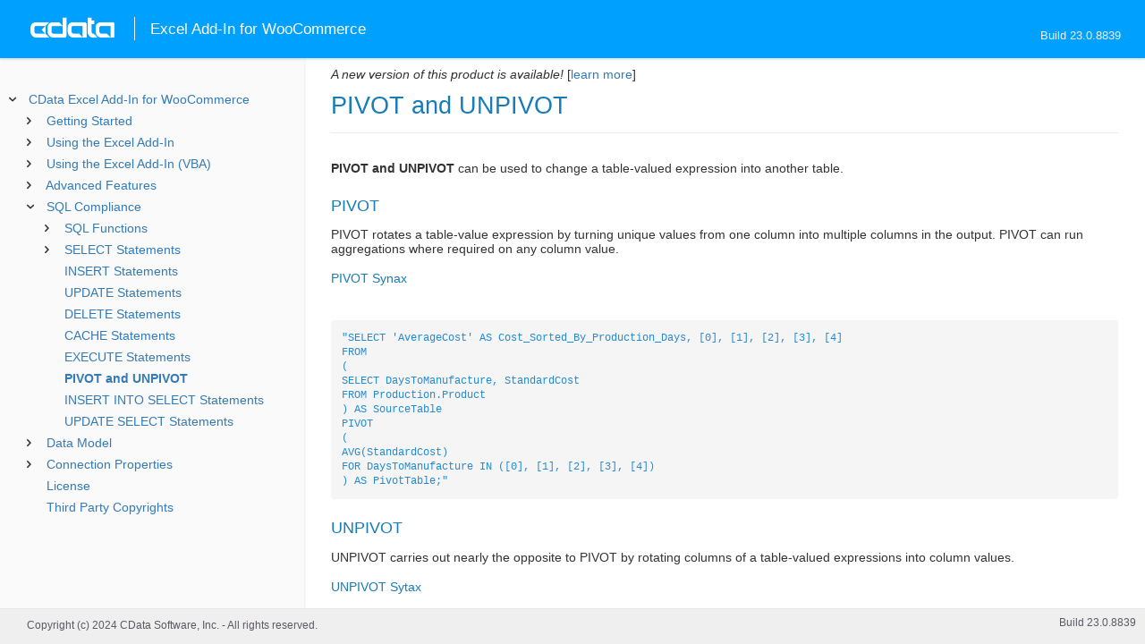

--- FILE ---
content_type: text/html
request_url: https://cdn.cdata.com/help/UZJ/xls/pg_pivotunpivot.htm
body_size: 2198
content:
  

  
<!DOCTYPE html><html>
<head>
  <meta http-equiv="Content-Type" content="text/html; charset=utf-8" />
  	<link rel="shortcut icon" href="/favicon.ico" type="image/x-icon">
	<link rel="icon" href="/favicon.ico" type="image/x-icon">
    
  
  <title>CData Excel Add-In for WooCommerce - PIVOT and UNPIVOT</title>
  <meta name="viewport" content="width=device-width, initial-scale=1">
	<meta name="description" 	content="CData Excel Add-In for WooCommerce - RSBWooCommerce - PIVOT and UNPIVOT: " />
	<meta name="author" 		content="www.cdata.com"> 
	<meta name="generator" 		content="PIVOT and UNPIVOT (CData Excel Add-In for WooCommerce  [UZXJA Build 8839]);">
	

    <meta http-equiv="X-UA-Compatible" content="IE=edge" >
    <!--if it works on the readme.htm file-->          <link rel="stylesheet" type="text/css" href="../lib/bootstrap/bootstrap.min.css"/> 
      <link rel="stylesheet" type="text/css" href="../lib/syntaxhighlighter-3.0.83/styles/shCore.css" />
      <link rel="stylesheet" type="text/css" href="../lib/syntaxhighlighter-3.0.83/styles/shThemeDefault.css" />
      <link rel="stylesheet" type="text/css" href="help.css" />
      <link rel="stylesheet" type="text/css" href="../lib/tree.css" />
      
       <!-- CData Tracking Info -->      
      
      
            <!-- Google Tag Manager -->      <script>(function(w,d,s,l,i){w[l]=w[l]||[];w[l].push({'gtm.start':
        new Date().getTime(),event:'gtm.js'});var f=d.getElementsByTagName(s)[0],
        j=d.createElement(s),dl=l!='dataLayer'?'&l='+l:'';j.async=true;j.src=
        'https://www.googletagmanager.com/gtm.js?id='+i+dl;f.parentNode.insertBefore(j,f);
        })(window,document,'script','dataLayer','GTM-PDNQ38N');</script>
      <!-- End Google Tag Manager -->      
    </head>
<body>
	
  <div class="header">
    <a href='http://www.cdata.com/'>
    <div id="whlogo">&nbsp;</div>
    </a>
    <div id='whheader'>
    	<h1>Excel Add-In for WooCommerce</h1>

    	<span class="phones">Build 23.0.8839</span>
    	</div>
    <div id="hamburger-menu"></div>
  </div>
    <div border="0" cellpadding="0" cellspacing="0" id="whlayout">
        
        <div id="whcontent">
        <!-- TABLE OF CONTENTS -->            <div height="100%" id=whleftcol width='1%' > 
 
                <div id='whsizer' style='width:340px;'>
        
                </div>
            </div>
        <!-- /TABLE OF CONTENTS -->    
        <div id="whrightcol">
				<div style='margin:0; padding:0;'>
						
						<div id=newver ></div>
				</div>
				
				<div id=whiframe>
       
					<!-- <a id=whfeedback href="javascript:void(0);"><i></i> Questions / Feedback?</a> -->					
                            
					<! -- BEGIN CONTENT -->					<div id="wrapper">
						<div id="content">
							<h1 id="default">PIVOT and UNPIVOT</h1>
              <!-- <span id=whtitle>
              &prodname; - Build &prod.vermaj;.&prod.vermin;.&prod:verint;
              </span> -->




    <div class="chapter_content" id="pg_pivotunpivot">

<p><b>PIVOT and UNPIVOT</b> can be used to change a table-valued expression into another table. 


<h3>PIVOT</h3>

PIVOT rotates a table-value expression by turning unique values from one column into multiple columns in the output. PIVOT can run aggregations where required on any column value. 


<h5>PIVOT Synax</h5>

<br/><pre lang="sql"> 
"SELECT 'AverageCost' AS Cost_Sorted_By_Production_Days, [0], [1], [2], [3], [4]
FROM
(
SELECT DaysToManufacture, StandardCost
FROM Production.Product
) AS SourceTable
PIVOT
(
AVG(StandardCost)
FOR DaysToManufacture IN ([0], [1], [2], [3], [4])
) AS PivotTable;"</pre>


<h3>UNPIVOT</h3>

UNPIVOT carries out nearly the opposite to PIVOT by rotating columns of a table-valued expressions into column values.

<h5>UNPIVOT Sytax</h5>

<br/><pre lang="sql"> 
"SELECT VendorID, Employee, Orders
FROM
(SELECT VendorID, Emp1, Emp2, Emp3, Emp4, Emp5
FROM pvt) p
UNPIVOT
(Orders FOR Employee IN
(Emp1, Emp2, Emp3, Emp4, Emp5)
)AS unpvt;"</pre>
</p>

<p>For further information on PIVOT and UNPIVOT, see 
<a href="https://docs.microsoft.com/en-us/sql/t-sql/queries/from-transact-sql?view=sql-server-ver15">FROM clause plus JOIN, APPLY, PIVOT (Transact-SQL)</a></p>

    </div>

  
				</p>
					<!-- <div style="width:450px;"><tbody><div><td>&;nbsp;</td></div></tbody></div> -->				</div>	
			</div>
			<div class="right-table-of-contents" id="table-of-contents"></div>
		<!-- END CONTENT -->	
	</div>
            </div>
        </div>
        <div>

				<div id='whfooter'>
					<div class=content>
            						Copyright (c) 2024 CData Software, Inc. - All rights reserved.
            
            
						<div class='build'>Build 23.0.8839</div>
					</div>&nbsp;
				</div>
        </div>
    </div>
	
			<script type="text/javascript" src="../lib/jquery-3.5.1.min.js"></script>
		<script type="text/javascript" src="../lib/syntaxhighlighter-3.0.83/scripts/XRegExp.js"></script>	
		<script type="text/javascript" src="../lib/syntaxhighlighter-3.0.83/scripts/shCore.js"></script>
		<script type="text/javascript" src="../lib/syntaxhighlighter-3.0.83/scripts/shAutoloader.js"></script>
		<script type="text/javascript" src="../lib/bootstrap/bootstrap.min.js"></script>
		<script type="text/javascript" src="../lib/toc-dist.js"></script>
		<script type="text/javascript" src="../lib/help.js"></script>
	
	
	<script defer src="https://static.cloudflareinsights.com/beacon.min.js/vcd15cbe7772f49c399c6a5babf22c1241717689176015" integrity="sha512-ZpsOmlRQV6y907TI0dKBHq9Md29nnaEIPlkf84rnaERnq6zvWvPUqr2ft8M1aS28oN72PdrCzSjY4U6VaAw1EQ==" data-cf-beacon='{"version":"2024.11.0","token":"a8bd74d4ba2f4be4ace93132620a7cc6","server_timing":{"name":{"cfCacheStatus":true,"cfEdge":true,"cfExtPri":true,"cfL4":true,"cfOrigin":true,"cfSpeedBrain":true},"location_startswith":null}}' crossorigin="anonymous"></script>
</body></html>









--- FILE ---
content_type: text/html
request_url: https://cdn.cdata.com/help/UZJ/xls/_toc.htm
body_size: 2194
content:































<!--if it works on the readme.htm file-->

        
        
    


<div id="whtoc" style="display:none;">

<!--  BEGIN TOC CONTENT -->
<UL >


  <LI class="expanded">
  <a href="default.htm">CData Excel Add-In for WooCommerce</a>

  <UL>








  
    <LI>
      <a href="pg_startedintrox.htm">Getting Started</a>





  <UL>




  
    <LI>
      <a href="pg_connectionx.htm"> Establishing a Connection</a>








  
    <LI>
      <a href="pg_oauthcustomappcreate.htm"> Creating a Custom OAuth Application</a>








  
    <LI>
      <a href="pg_changelog.htm"> Changelog</a>








  </UL>

  
    <LI>
      <a href="pg_usagex.htm">Using the Excel Add-In</a>





  <UL>




  
    <LI>
      <a href="pg_lsconnections.htm"> Managing Connections</a>








  
    <LI>
      <a href="pg_lsget.htm"> Querying Data</a>








  
    <LI>
      <a href="pg_lsupdates.htm"> Modifying Data</a>








  
    <LI>
      <a href="pg_dataparamx.htm"> Writing Parameterized Queries</a>








  
    <LI>
      <a href="pg_lsfunctions.htm"> CData Excel Functions</a>








  </UL>

  
    <LI>
      <a href="pg_lsmacros.htm">Using the Excel Add-In (VBA)</a>





  <UL>




  
    <LI>
      <a href="pg_xlsvbaconnection.htm"> Connecting from VBA</a>








  
    <LI>
      <a href="pg_excelvbaquery.htm"> Querying Data</a>








  
    <LI>
      <a href="pg_excelvbaparameterized.htm"> Executing Parameterized Queries</a>








  
    <LI>
      <a href="pg_excelvbaupdate.htm"> Modifying Data</a>








  
    <LI>
      <a href="pg_excelvbacallsp.htm"> Calling Stored Procedures</a>








  
    <LI>
      <a href="pg_uivba.htm"> Invoking UI Elements</a>








  </UL>

  
    <LI>
      <a href="pg_advancedfeatures.htm">Advanced Features</a>





  <UL>




  
    <LI>
      <a href="pg_userviews.htm"> User Defined Views</a>








  
    <LI>
      <a href="pg_deepinsert.htm"> Inserting Parent and Child Records</a>








  
    <LI>
      <a href="pg_advancedssl.htm"> SSL Configuration</a>








  
    <LI>
      <a href="pg_advancedproxy.htm"> Firewall and Proxy</a>








  
    <LI>
      <a href="pg_advancedqueryproc.htm"> Query Processing</a>








  
    <LI>
      <a href="pg_advancedlogging.htm"> Logging</a>








  </UL>

  
    <LI>
      <a href="pg_overview.htm">SQL Compliance</a>





  <UL>




  
    <LI>
      <a href="pg_sqlfunctions.htm"> SQL Functions</a>





  <UL>




  
    <LI>
      <a href="pg_sqlstringfunctions.htm"> STRING Functions</a>








  
    <LI>
      <a href="pg_sqlmathfunctions.htm"> MATH Functions</a>








  
    <LI>
      <a href="pg_sqldatefunctions.htm"> DATE Functions</a>








  
    <LI>
      <a href="pg_dateliteralfunctions.htm">Date Literal Functions</a>








  </UL>

  
    <LI>
      <a href="pg_select.htm">SELECT Statements</a>





  <UL>




  
    <LI>
      <a href="pg_sfagg.htm">Aggregate Functions</a>








  
    <LI>
      <a href="pg_sfjoin.htm">JOIN Queries</a>








  
    <LI>
      <a href="pg_window.htm">Window Functions</a>








  
    <LI>
      <a href="pg_tablevaluedfunctions.htm">Table-Valued Functions</a>








  </UL>

  
    <LI>
      <a href="pg_insert.htm">INSERT Statements</a>








  
    <LI>
      <a href="pg_update.htm">UPDATE Statements</a>








  
    <LI>
      <a href="pg_delete.htm">DELETE Statements</a>








  
    <LI>
      <a href="pg_cache.htm">CACHE Statements</a>








  
    <LI>
      <a href="pg_exec.htm">EXECUTE Statements</a>








  
    <LI>
      <a href="pg_pivotunpivot.htm">PIVOT and UNPIVOT</a>








  
    <LI>
      <a href="pg_insertselect.htm">INSERT INTO SELECT Statements</a>








  
    <LI>
      <a href="pg_updateselect.htm">UPDATE SELECT Statements</a>








  </UL>

  
    <LI>
      <a href="pg_datamodel.htm">Data Model</a>





  <UL>




  
    <LI>
      <a href="pg_alltables.htm"> Tables</a>





  <UL>




  
    <LI>
      <a href="pg_table-attributes.htm"> Attributes</a>








  
    <LI>
      <a href="pg_table-categories.htm"> Categories</a>








  
    <LI>
      <a href="pg_table-coupons.htm"> Coupons</a>








  
    <LI>
      <a href="pg_table-customers.htm"> Customers</a>








  
    <LI>
      <a href="pg_table-orderlineitems.htm"> OrderLineItems</a>








  
    <LI>
      <a href="pg_table-ordernotes.htm"> OrderNotes</a>








  
    <LI>
      <a href="pg_table-orderrefunds.htm"> OrderRefunds</a>








  
    <LI>
      <a href="pg_table-orders.htm"> Orders</a>








  
    <LI>
      <a href="pg_table-paymentgateways.htm"> PaymentGateways</a>








  
    <LI>
      <a href="pg_table-productattributeterms.htm"> ProductAttributeTerms</a>








  
    <LI>
      <a href="pg_table-productreviews.htm"> ProductReviews</a>








  
    <LI>
      <a href="pg_table-products.htm"> Products</a>








  
    <LI>
      <a href="pg_table-productshippingclasses.htm"> ProductShippingClasses</a>








  
    <LI>
      <a href="pg_table-producttags.htm"> ProductTags</a>








  
    <LI>
      <a href="pg_table-productvariations.htm"> ProductVariations</a>








  
    <LI>
      <a href="pg_table-settingoptions.htm"> SettingOptions</a>








  
    <LI>
      <a href="pg_table-shippingzonemethods.htm"> ShippingZoneMethods</a>








  
    <LI>
      <a href="pg_table-shippingzones.htm"> ShippingZones</a>








  
    <LI>
      <a href="pg_table-taxclasses.htm"> TaxClasses</a>








  
    <LI>
      <a href="pg_table-taxrates.htm"> TaxRates</a>








  
    <LI>
      <a href="pg_table-webhooks.htm"> Webhooks</a>








  </UL>

  
    <LI>
      <a href="pg_allviews.htm"> Views</a>





  <UL>




  
    <LI>
      <a href="pg_table-continents.htm">Continents</a>








  
    <LI>
      <a href="pg_table-countries.htm">Countries</a>








  
    <LI>
      <a href="pg_table-currencies.htm">Currencies</a>








  
    <LI>
      <a href="pg_table-ordercouponlines.htm">OrderCouponLines</a>








  
    <LI>
      <a href="pg_table-orderfeelines.htm">OrderFeeLines</a>








  
    <LI>
      <a href="pg_table-orderrefundlineitems.htm">OrderRefundLineItems</a>








  
    <LI>
      <a href="pg_table-ordershippinglines.htm">OrderShippingLines</a>








  
    <LI>
      <a href="pg_table-ordertaxlines.htm">OrderTaxLines</a>








  
    <LI>
      <a href="pg_table-productattributes.htm">ProductAttributes</a>








  
    <LI>
      <a href="pg_table-productcategories.htm">ProductCategories</a>








  
    <LI>
      <a href="pg_table-productimages.htm">ProductImages</a>








  
    <LI>
      <a href="pg_table-salesreport.htm">SalesReport</a>








  
    <LI>
      <a href="pg_table-settinggroups.htm">SettingGroups</a>








  
    <LI>
      <a href="pg_table-shippinglocations.htm">ShippingLocations</a>








  
    <LI>
      <a href="pg_table-shippingmethods.htm">ShippingMethods</a>








  
    <LI>
      <a href="pg_table-states.htm">States</a>








  
    <LI>
      <a href="pg_table-systemstatus.htm">SystemStatus</a>








  
    <LI>
      <a href="pg_table-systemstatuspages.htm">SystemStatusPages</a>








  
    <LI>
      <a href="pg_table-systemstatustools.htm">SystemStatusTools</a>








  
    <LI>
      <a href="pg_table-topsellersreports.htm">TopSellersReports</a>








  
    <LI>
      <a href="pg_table-totalsreport.htm">TotalsReport</a>








  </UL>

  
    <LI>
      <a href="pg_allsps.htm"> Stored Procedures</a>





  <UL>




  
    <LI>
      <a href="pg_sp-getoauthaccesstoken.htm">GetOAuthAccessToken</a>








  
    <LI>
      <a href="pg_sp-getoauthauthorizationurl.htm">GetOAuthAuthorizationURL</a>








  
    <LI>
      <a href="pg_sp-refreshoauthaccesstoken.htm">RefreshOAuthAccessToken</a>








  
    <LI>
      <a href="pg_sp-runsystemstatustool.htm">RunSystemStatusTool</a>








  
    <LI>
      <a href="pg_sp-updateshippingzonelocations.htm">UpdateShippingZoneLocations</a>








  </UL>

  
    <LI>
      <a href="pg_allsystables.htm"> System Tables</a>





  <UL>




  
    <LI>
      <a href="pg_table-syscatalogs.htm">sys_catalogs</a>








  
    <LI>
      <a href="pg_table-sysschemas.htm">sys_schemas</a>








  
    <LI>
      <a href="pg_table-systables.htm">sys_tables</a>








  
    <LI>
      <a href="pg_table-systablecolumns.htm">sys_tablecolumns</a>








  
    <LI>
      <a href="pg_table-sysprocedures.htm">sys_procedures</a>








  
    <LI>
      <a href="pg_table-sysprocedureparameters.htm">sys_procedureparameters</a>








  
    <LI>
      <a href="pg_table-syskeycolumns.htm">sys_keycolumns</a>








  
    <LI>
      <a href="pg_table-foreignkeys.htm">sys_foreignkeys</a>








  
    <LI>
      <a href="pg_table-primarykeys.htm">sys_primarykeys</a>








  
    <LI>
      <a href="pg_table-sysindexes.htm">sys_indexes</a>








  
    <LI>
      <a href="pg_table-sysconnectionprops.htm">sys_connection_props</a>








  
    <LI>
      <a href="pg_table-syssqlinfo.htm">sys_sqlinfo</a>








  
    <LI>
      <a href="pg_table-sysidentity.htm">sys_identity</a>







  </UL>

  </UL>





  <LI>
    <a href="Connection.htm">Connection Properties</a>
  
  <UL>






<li>
<a href="RSBWooCommerce_c_Authentication.htm">Authentication</a>
<UL>
		
<LI>

<a href="RSBWooCommerce_p_AuthScheme.htm">AuthScheme</a>



		
<LI>

<a href="RSBWooCommerce_p_URL.htm">URL</a>


</UL>




<li>
<a href="RSBWooCommerce_c_OAuth.htm">OAuth</a>
<UL>
		
<LI>

<a href="RSBWooCommerce_p_OAuthClientId.htm">OAuthClientId</a>



		
<LI>

<a href="RSBWooCommerce_p_OAuthClientSecret.htm">OAuthClientSecret</a>



		
<LI>

<a href="RSBWooCommerce_p_ConsumerKey.htm">ConsumerKey</a>



		
<LI>

<a href="RSBWooCommerce_p_ConsumerSecret.htm">ConsumerSecret</a>



		
<LI>

<a href="RSBWooCommerce_p_CallbackURL.htm">CallbackURL</a>


</UL>




<li>
<a href="RSBWooCommerce_c_SSL.htm">SSL</a>
<UL>
		
<LI>

<a href="RSBWooCommerce_p_SSLServerCert.htm">SSLServerCert</a>


</UL>




<li>
<a href="RSBWooCommerce_c_Firewall.htm">Firewall</a>
<UL>
		
<LI>

<a href="RSBWooCommerce_p_FirewallType.htm">FirewallType</a>



		
<LI>

<a href="RSBWooCommerce_p_FirewallServer.htm">FirewallServer</a>



		
<LI>

<a href="RSBWooCommerce_p_FirewallPort.htm">FirewallPort</a>



		
<LI>

<a href="RSBWooCommerce_p_FirewallUser.htm">FirewallUser</a>



		
<LI>

<a href="RSBWooCommerce_p_FirewallPassword.htm">FirewallPassword</a>


</UL>




<li>
<a href="RSBWooCommerce_c_Proxy.htm">Proxy</a>
<UL>
		
<LI>

<a href="RSBWooCommerce_p_ProxyAutoDetect.htm">ProxyAutoDetect</a>



		
<LI>

<a href="RSBWooCommerce_p_ProxyServer.htm">ProxyServer</a>



		
<LI>

<a href="RSBWooCommerce_p_ProxyPort.htm">ProxyPort</a>



		
<LI>

<a href="RSBWooCommerce_p_ProxyAuthScheme.htm">ProxyAuthScheme</a>



		
<LI>

<a href="RSBWooCommerce_p_ProxyUser.htm">ProxyUser</a>



		
<LI>

<a href="RSBWooCommerce_p_ProxyPassword.htm">ProxyPassword</a>



		
<LI>

<a href="RSBWooCommerce_p_ProxySSLType.htm">ProxySSLType</a>



		
<LI>

<a href="RSBWooCommerce_p_ProxyExceptions.htm">ProxyExceptions</a>


</UL>




<li>
<a href="RSBWooCommerce_c_Logging.htm">Logging</a>
<UL>
		
<LI>

<a href="RSBWooCommerce_p_Logfile.htm">Logfile</a>



		
<LI>

<a href="RSBWooCommerce_p_Verbosity.htm">Verbosity</a>



		
<LI>

<a href="RSBWooCommerce_p_LogModules.htm">LogModules</a>



		
<LI>

<a href="RSBWooCommerce_p_MaxLogFileSize.htm">MaxLogFileSize</a>



		
<LI>

<a href="RSBWooCommerce_p_MaxLogFileCount.htm">MaxLogFileCount</a>


</UL>




<li>
<a href="RSBWooCommerce_c_Schema.htm">Schema</a>
<UL>
		
<LI>

<a href="RSBWooCommerce_p_Location.htm">Location</a>



		
<LI>

<a href="RSBWooCommerce_p_BrowsableSchemas.htm">BrowsableSchemas</a>



		
<LI>

<a href="RSBWooCommerce_p_Tables.htm">Tables</a>



		
<LI>

<a href="RSBWooCommerce_p_Views.htm">Views</a>


</UL>




<li>
<a href="RSBWooCommerce_c_Caching.htm">Caching</a>
<UL>
		
<LI>

<a href="RSBWooCommerce_p_AutoCache.htm">AutoCache</a>



		
<LI>

<a href="RSBWooCommerce_p_CacheProvider.htm">CacheProvider</a>



		
<LI>

<a href="RSBWooCommerce_p_CacheConnection.htm">CacheConnection</a>



		
<LI>

<a href="RSBWooCommerce_p_CacheLocation.htm">CacheLocation</a>



		
<LI>

<a href="RSBWooCommerce_p_CacheTolerance.htm">CacheTolerance</a>



		
<LI>

<a href="RSBWooCommerce_p_Offline.htm">Offline</a>



		
<LI>

<a href="RSBWooCommerce_p_CacheMetadata.htm">CacheMetadata</a>


</UL>




<li>
<a href="RSBWooCommerce_c_Miscellaneous.htm">Miscellaneous</a>
<UL>
		
<LI>

<a href="RSBWooCommerce_p_MaxRows.htm">MaxRows</a>



		
<LI>

<a href="RSBWooCommerce_p_Other.htm">Other</a>



		
<LI>

<a href="RSBWooCommerce_p_Pagesize.htm">Pagesize</a>



		
<LI>

<a href="RSBWooCommerce_p_Readonly.htm">Readonly</a>



		
<LI>

<a href="RSBWooCommerce_p_RowScanDepth.htm">RowScanDepth</a>



		
<LI>

<a href="RSBWooCommerce_p_Timeout.htm">Timeout</a>



		
<LI>

<a href="RSBWooCommerce_p_UserDefinedViews.htm">UserDefinedViews</a>


</UL>












	</UL>



  <LI>

    <a href="license.htm">License</a>




<LI>

    <a href="copyright.htm">Third Party Copyrights</a>


</UL>

<!-- END TOC CONTENT -->

</div>            

--- FILE ---
content_type: text/html
request_url: https://cdn.cdata.com/help/UZK/xls/
body_size: 4418
content:

<!DOCTYPE html><html>
<head>
  <meta http-equiv="Content-Type" content="text/html; charset=utf-8" />
  	<link rel="shortcut icon" href="/favicon.ico" type="image/x-icon">
	<link rel="icon" href="/favicon.ico" type="image/x-icon">
    
  
  <title>CData Excel Add-In for WooCommerce - CData Excel Add-In for WooCommerce</title>
  <meta name="viewport" content="width=device-width, initial-scale=1">
	<meta name="description" 	content="CData Excel Add-In for WooCommerce - RSBWooCommerce - CData Excel Add-In for WooCommerce: The connection string properties describe the various options that can be used to establish a connection." />
	<meta name="author" 		content="www.cdata.com"> 
	<meta name="generator" 		content="CData Excel Add-In for WooCommerce (CData Excel Add-In for WooCommerce  [UZXKA Build 9175]);">
	

    <meta http-equiv="X-UA-Compatible" content="IE=edge" >
    <!--if it works on the readme.htm file-->          <link rel="stylesheet" type="text/css" href="../lib/bootstrap/bootstrap.min.css"/> 
      <link rel="stylesheet" type="text/css" href="../lib/syntaxhighlighter-3.0.83/styles/shCore.css" />
      <link rel="stylesheet" type="text/css" href="../lib/syntaxhighlighter-3.0.83/styles/shThemeDefault.css" />
      <link rel="stylesheet" type="text/css" href="help.css" />
      <link rel="stylesheet" type="text/css" href="../lib/tree.css" />
      
       <!-- CData Tracking Info -->      
      
      
            <!-- Google Tag Manager -->      <script>(function(w,d,s,l,i){w[l]=w[l]||[];w[l].push({'gtm.start':
        new Date().getTime(),event:'gtm.js'});var f=d.getElementsByTagName(s)[0],
        j=d.createElement(s),dl=l!='dataLayer'?'&l='+l:'';j.async=true;j.src=
        'https://www.googletagmanager.com/gtm.js?id='+i+dl;f.parentNode.insertBefore(j,f);
        })(window,document,'script','dataLayer','GTM-PDNQ38N');</script>
      <!-- End Google Tag Manager -->      
    </head>
<body>
	
  <div class="header">
    <a href='http://www.cdata.com/'>
    <div id="whlogo">&nbsp;</div>
    </a>
    <div id='whheader'>
    	<h1>Excel Add-In for WooCommerce</h1>

    	<span class="phones">Build 24.0.9175</span>
    	</div>
    <div id="hamburger-menu"></div>
  </div>
    <div border="0" cellpadding="0" cellspacing="0" id="whlayout">
        
        <div id="whcontent">
        <!-- TABLE OF CONTENTS -->            <div height="100%" id=whleftcol width='1%' > 
 
                <div id='whsizer' style='width:340px;'>
		































<!--if it works on the readme.htm file-->

        
        
    


<div id="whtoc" style="display:none;">

<!--  BEGIN TOC CONTENT -->
<UL >


  <LI class="expanded">
  <a href="default.htm">CData Excel Add-In for WooCommerce</a>

  <UL>








  
    <LI>
      <a href="pg_startedintrox.htm">Getting Started</a>





  <UL>




  
    <LI>
      <a href="pg_connectionx.htm"> Establishing a Connection</a>








  
    <LI>
      <a href="pg_oauthcustomappcreate.htm"> Creating a Custom OAuth Application</a>








  
    <LI>
      <a href="pg_changelog.htm"> Changelog</a>








  </UL>

  
    <LI>
      <a href="pg_usagex.htm">Using the Excel Add-In</a>





  <UL>




  
    <LI>
      <a href="pg_lsconnections.htm"> Managing Connections</a>








  
    <LI>
      <a href="pg_lsget.htm"> Querying Data</a>








  
    <LI>
      <a href="pg_lsupdates.htm"> Modifying Data</a>








  
    <LI>
      <a href="pg_dataparamx.htm"> Writing Parameterized Queries</a>








  
    <LI>
      <a href="pg_lsfunctions.htm"> CData Excel Functions</a>








  </UL>

  
    <LI>
      <a href="pg_lsmacros.htm">Using the Excel Add-In (VBA)</a>





  <UL>




  
    <LI>
      <a href="pg_xlsvbaconnection.htm"> Connecting from VBA</a>








  
    <LI>
      <a href="pg_excelvbaquery.htm"> Querying Data</a>








  
    <LI>
      <a href="pg_excelvbaparameterized.htm"> Executing Parameterized Queries</a>








  
    <LI>
      <a href="pg_excelvbaupdate.htm"> Modifying Data</a>








  
    <LI>
      <a href="pg_excelvbacallsp.htm"> Calling Stored Procedures</a>








  
    <LI>
      <a href="pg_uivba.htm"> Invoking UI Elements</a>








  </UL>

  
    <LI>
      <a href="pg_advancedfeatures.htm">Advanced Features</a>





  <UL>




  
    <LI>
      <a href="pg_userviews.htm"> User Defined Views</a>








  
    <LI>
      <a href="pg_deepinsert.htm"> Inserting Parent and Child Records</a>








  
    <LI>
      <a href="pg_advancedssl.htm"> SSL Configuration</a>








  
    <LI>
      <a href="pg_advancedproxy.htm"> Firewall and Proxy</a>








  
    <LI>
      <a href="pg_advancedqueryproc.htm"> Query Processing</a>








  
    <LI>
      <a href="pg_advancedlogging.htm"> Logging</a>








  </UL>

  
    <LI>
      <a href="pg_overview.htm">SQL Compliance</a>





  <UL>




  
    <LI>
      <a href="pg_sqlfunctions.htm"> SQL Functions</a>





  <UL>




  
    <LI>
      <a href="pg_sqlstringfunctions.htm"> STRING Functions</a>








  
    <LI>
      <a href="pg_sqlmathfunctions.htm"> MATH Functions</a>








  
    <LI>
      <a href="pg_sqldatefunctions.htm"> DATE Functions</a>








  
    <LI>
      <a href="pg_dateliteralfunctions.htm">Date Literal Functions</a>








  </UL>

  
    <LI>
      <a href="pg_select.htm">SELECT Statements</a>





  <UL>




  
    <LI>
      <a href="pg_sfagg.htm">Aggregate Functions</a>








  
    <LI>
      <a href="pg_sfjoin.htm">JOIN Queries</a>








  
    <LI>
      <a href="pg_window.htm">Window Functions</a>








  
    <LI>
      <a href="pg_tablevaluedfunctions.htm">Table-Valued Functions</a>








  </UL>

  
    <LI>
      <a href="pg_insert.htm">INSERT Statements</a>








  
    <LI>
      <a href="pg_update.htm">UPDATE Statements</a>








  
    <LI>
      <a href="pg_delete.htm">DELETE Statements</a>








  
    <LI>
      <a href="pg_cache.htm">CACHE Statements</a>








  
    <LI>
      <a href="pg_exec.htm">EXECUTE Statements</a>








  
    <LI>
      <a href="pg_pivotunpivot.htm">PIVOT and UNPIVOT</a>








  
    <LI>
      <a href="pg_insertselect.htm">INSERT INTO SELECT Statements</a>








  
    <LI>
      <a href="pg_updateselect.htm">UPDATE SELECT Statements</a>








  </UL>

  
    <LI>
      <a href="pg_datamodel.htm">Data Model</a>





  <UL>




  
    <LI>
      <a href="pg_alltables.htm"> Tables</a>





  <UL>




  
    <LI>
      <a href="pg_table-attributes.htm"> Attributes</a>








  
    <LI>
      <a href="pg_table-categories.htm"> Categories</a>








  
    <LI>
      <a href="pg_table-coupons.htm"> Coupons</a>








  
    <LI>
      <a href="pg_table-customers.htm"> Customers</a>








  
    <LI>
      <a href="pg_table-orderlineitems.htm"> OrderLineItems</a>








  
    <LI>
      <a href="pg_table-ordernotes.htm"> OrderNotes</a>








  
    <LI>
      <a href="pg_table-orderrefunds.htm"> OrderRefunds</a>








  
    <LI>
      <a href="pg_table-orders.htm"> Orders</a>








  
    <LI>
      <a href="pg_table-paymentgateways.htm"> PaymentGateways</a>








  
    <LI>
      <a href="pg_table-productattributeterms.htm"> ProductAttributeTerms</a>








  
    <LI>
      <a href="pg_table-productreviews.htm"> ProductReviews</a>








  
    <LI>
      <a href="pg_table-products.htm"> Products</a>








  
    <LI>
      <a href="pg_table-productshippingclasses.htm"> ProductShippingClasses</a>








  
    <LI>
      <a href="pg_table-producttags.htm"> ProductTags</a>








  
    <LI>
      <a href="pg_table-productvariations.htm"> ProductVariations</a>








  
    <LI>
      <a href="pg_table-settingoptions.htm"> SettingOptions</a>








  
    <LI>
      <a href="pg_table-shippingzonemethods.htm"> ShippingZoneMethods</a>








  
    <LI>
      <a href="pg_table-shippingzones.htm"> ShippingZones</a>








  
    <LI>
      <a href="pg_table-taxclasses.htm"> TaxClasses</a>








  
    <LI>
      <a href="pg_table-taxrates.htm"> TaxRates</a>








  
    <LI>
      <a href="pg_table-webhooks.htm"> Webhooks</a>








  </UL>

  
    <LI>
      <a href="pg_allviews.htm"> Views</a>





  <UL>




  
    <LI>
      <a href="pg_table-continents.htm">Continents</a>








  
    <LI>
      <a href="pg_table-countries.htm">Countries</a>








  
    <LI>
      <a href="pg_table-currencies.htm">Currencies</a>








  
    <LI>
      <a href="pg_table-customermetadata.htm">CustomerMetadata</a>








  
    <LI>
      <a href="pg_table-ordercouponlines.htm">OrderCouponLines</a>








  
    <LI>
      <a href="pg_table-orderfeelines.htm">OrderFeeLines</a>








  
    <LI>
      <a href="pg_table-orderrefundlineitems.htm">OrderRefundLineItems</a>








  
    <LI>
      <a href="pg_table-ordershippinglines.htm">OrderShippingLines</a>








  
    <LI>
      <a href="pg_table-ordertaxlines.htm">OrderTaxLines</a>








  
    <LI>
      <a href="pg_table-productattributes.htm">ProductAttributes</a>








  
    <LI>
      <a href="pg_table-productcategories.htm">ProductCategories</a>








  
    <LI>
      <a href="pg_table-productimages.htm">ProductImages</a>








  
    <LI>
      <a href="pg_table-salesreport.htm">SalesReport</a>








  
    <LI>
      <a href="pg_table-settinggroups.htm">SettingGroups</a>








  
    <LI>
      <a href="pg_table-shippinglocations.htm">ShippingLocations</a>








  
    <LI>
      <a href="pg_table-shippingmethods.htm">ShippingMethods</a>








  
    <LI>
      <a href="pg_table-states.htm">States</a>








  
    <LI>
      <a href="pg_table-systemstatus.htm">SystemStatus</a>








  
    <LI>
      <a href="pg_table-systemstatuspages.htm">SystemStatusPages</a>








  
    <LI>
      <a href="pg_table-systemstatustools.htm">SystemStatusTools</a>








  
    <LI>
      <a href="pg_table-topsellersreports.htm">TopSellersReports</a>








  
    <LI>
      <a href="pg_table-totalsreport.htm">TotalsReport</a>








  </UL>

  
    <LI>
      <a href="pg_allsps.htm"> Stored Procedures</a>





  <UL>




  
    <LI>
      <a href="pg_sp-getoauthaccesstoken.htm">GetOAuthAccessToken</a>








  
    <LI>
      <a href="pg_sp-getoauthauthorizationurl.htm">GetOAuthAuthorizationURL</a>








  
    <LI>
      <a href="pg_sp-refreshoauthaccesstoken.htm">RefreshOAuthAccessToken</a>








  
    <LI>
      <a href="pg_sp-runsystemstatustool.htm">RunSystemStatusTool</a>








  
    <LI>
      <a href="pg_sp-updateshippingzonelocations.htm">UpdateShippingZoneLocations</a>








  </UL>

  
    <LI>
      <a href="pg_allsystables.htm"> System Tables</a>





  <UL>




  
    <LI>
      <a href="pg_table-syscatalogs.htm">sys_catalogs</a>








  
    <LI>
      <a href="pg_table-sysschemas.htm">sys_schemas</a>








  
    <LI>
      <a href="pg_table-systables.htm">sys_tables</a>








  
    <LI>
      <a href="pg_table-systablecolumns.htm">sys_tablecolumns</a>








  
    <LI>
      <a href="pg_table-sysprocedures.htm">sys_procedures</a>








  
    <LI>
      <a href="pg_table-sysprocedureparameters.htm">sys_procedureparameters</a>








  
    <LI>
      <a href="pg_table-syskeycolumns.htm">sys_keycolumns</a>








  
    <LI>
      <a href="pg_table-foreignkeys.htm">sys_foreignkeys</a>








  
    <LI>
      <a href="pg_table-primarykeys.htm">sys_primarykeys</a>








  
    <LI>
      <a href="pg_table-sysindexes.htm">sys_indexes</a>








  
    <LI>
      <a href="pg_table-sysconnectionprops.htm">sys_connection_props</a>








  
    <LI>
      <a href="pg_table-syssqlinfo.htm">sys_sqlinfo</a>








  
    <LI>
      <a href="pg_table-sysidentity.htm">sys_identity</a>








  
    <LI>
      <a href="pg_table-sysinformation.htm">sys_information</a>







  </UL>

  </UL>





  <LI>
    <a href="Connection.htm">Connection Properties</a>
  
  <UL>






<li>
<a href="RSBWooCommerce_c_Authentication.htm">Authentication</a>
<UL>
		
<LI>

<a href="RSBWooCommerce_p_AuthScheme.htm">AuthScheme</a>



		
<LI>

<a href="RSBWooCommerce_p_URL.htm">URL</a>


</UL>




<li>
<a href="RSBWooCommerce_c_OAuth.htm">OAuth</a>
<UL>
		
<LI>

<a href="RSBWooCommerce_p_OAuthClientId.htm">OAuthClientId</a>



		
<LI>

<a href="RSBWooCommerce_p_OAuthClientSecret.htm">OAuthClientSecret</a>



		
<LI>

<a href="RSBWooCommerce_p_ConsumerKey.htm">ConsumerKey</a>



		
<LI>

<a href="RSBWooCommerce_p_ConsumerSecret.htm">ConsumerSecret</a>



		
<LI>

<a href="RSBWooCommerce_p_CallbackURL.htm">CallbackURL</a>


</UL>




<li>
<a href="RSBWooCommerce_c_SSL.htm">SSL</a>
<UL>
		
<LI>

<a href="RSBWooCommerce_p_SSLServerCert.htm">SSLServerCert</a>


</UL>




<li>
<a href="RSBWooCommerce_c_Firewall.htm">Firewall</a>
<UL>
		
<LI>

<a href="RSBWooCommerce_p_FirewallType.htm">FirewallType</a>



		
<LI>

<a href="RSBWooCommerce_p_FirewallServer.htm">FirewallServer</a>



		
<LI>

<a href="RSBWooCommerce_p_FirewallPort.htm">FirewallPort</a>



		
<LI>

<a href="RSBWooCommerce_p_FirewallUser.htm">FirewallUser</a>



		
<LI>

<a href="RSBWooCommerce_p_FirewallPassword.htm">FirewallPassword</a>


</UL>




<li>
<a href="RSBWooCommerce_c_Proxy.htm">Proxy</a>
<UL>
		
<LI>

<a href="RSBWooCommerce_p_ProxyAutoDetect.htm">ProxyAutoDetect</a>



		
<LI>

<a href="RSBWooCommerce_p_ProxyServer.htm">ProxyServer</a>



		
<LI>

<a href="RSBWooCommerce_p_ProxyPort.htm">ProxyPort</a>



		
<LI>

<a href="RSBWooCommerce_p_ProxyAuthScheme.htm">ProxyAuthScheme</a>



		
<LI>

<a href="RSBWooCommerce_p_ProxyUser.htm">ProxyUser</a>



		
<LI>

<a href="RSBWooCommerce_p_ProxyPassword.htm">ProxyPassword</a>



		
<LI>

<a href="RSBWooCommerce_p_ProxySSLType.htm">ProxySSLType</a>



		
<LI>

<a href="RSBWooCommerce_p_ProxyExceptions.htm">ProxyExceptions</a>


</UL>




<li>
<a href="RSBWooCommerce_c_Logging.htm">Logging</a>
<UL>
		
<LI>

<a href="RSBWooCommerce_p_Logfile.htm">Logfile</a>



		
<LI>

<a href="RSBWooCommerce_p_Verbosity.htm">Verbosity</a>



		
<LI>

<a href="RSBWooCommerce_p_LogModules.htm">LogModules</a>



		
<LI>

<a href="RSBWooCommerce_p_MaxLogFileSize.htm">MaxLogFileSize</a>



		
<LI>

<a href="RSBWooCommerce_p_MaxLogFileCount.htm">MaxLogFileCount</a>


</UL>




<li>
<a href="RSBWooCommerce_c_Schema.htm">Schema</a>
<UL>
		
<LI>

<a href="RSBWooCommerce_p_Location.htm">Location</a>



		
<LI>

<a href="RSBWooCommerce_p_BrowsableSchemas.htm">BrowsableSchemas</a>



		
<LI>

<a href="RSBWooCommerce_p_Tables.htm">Tables</a>



		
<LI>

<a href="RSBWooCommerce_p_Views.htm">Views</a>


</UL>




<li>
<a href="RSBWooCommerce_c_Caching.htm">Caching</a>
<UL>
		
<LI>

<a href="RSBWooCommerce_p_AutoCache.htm">AutoCache</a>



		
<LI>

<a href="RSBWooCommerce_p_CacheProvider.htm">CacheProvider</a>



		
<LI>

<a href="RSBWooCommerce_p_CacheConnection.htm">CacheConnection</a>



		
<LI>

<a href="RSBWooCommerce_p_CacheLocation.htm">CacheLocation</a>



		
<LI>

<a href="RSBWooCommerce_p_CacheTolerance.htm">CacheTolerance</a>



		
<LI>

<a href="RSBWooCommerce_p_Offline.htm">Offline</a>



		
<LI>

<a href="RSBWooCommerce_p_CacheMetadata.htm">CacheMetadata</a>


</UL>




<li>
<a href="RSBWooCommerce_c_Miscellaneous.htm">Miscellaneous</a>
<UL>
		
<LI>

<a href="RSBWooCommerce_p_MaxRows.htm">MaxRows</a>



		
<LI>

<a href="RSBWooCommerce_p_Other.htm">Other</a>



		
<LI>

<a href="RSBWooCommerce_p_Pagesize.htm">Pagesize</a>



		
<LI>

<a href="RSBWooCommerce_p_Readonly.htm">Readonly</a>



		
<LI>

<a href="RSBWooCommerce_p_RowScanDepth.htm">RowScanDepth</a>



		
<LI>

<a href="RSBWooCommerce_p_Timeout.htm">Timeout</a>



		
<LI>

<a href="RSBWooCommerce_p_UserDefinedViews.htm">UserDefinedViews</a>


</UL>












	</UL>



  <LI>

    <a href="license.htm">License</a>




<LI>

    <a href="thirdpartycopyright.htm">Third Party Copyrights</a>


</UL>

<!-- END TOC CONTENT -->

</div>            
                </div>
            </div>
        <!-- /TABLE OF CONTENTS -->    
        <div id="whrightcol">
				<div style='margin:0; padding:0;'>
						
						<div id=newver ></div>
				</div>
				
				<div id=whiframe>
       
					<!-- <a id=whfeedback href="javascript:void(0);"><i></i> Questions / Feedback?</a> -->					
                            
					<! -- BEGIN CONTENT -->					<div id="wrapper">
						<div id="content">
							<h1 id="default">CData Excel Add-In for WooCommerce</h1>
              <!-- <span id=whtitle>
              &prodname; - Build &prod.vermaj;.&prod.vermin;.&prod:verint;
              </span> -->



<p>
<h2>Overview</h2>
</p>

<p>The CData Excel Add-In for WooCommerce provides the easiest way to connect to WooCommerce data from Excel. From the CData ribbon, you can select <b>Get Data</b> and choose <b>From WooCommerce</b> to import tables and columns into the spreadsheet. The spreadsheet will then  be linked with the remote data. To update the data, edit the spreadsheet. 


<h2>Key Features</h2>
</p>

<p><ul><li>Select tables and columns using the CData ribbon.</li><li>Schedule automatic data refresh in the data selection dialog.</li><li>Edit the spreadsheet to update the remote data.</li></ul>


<h2>Getting Started</h2>
</p>

<p>See <a href="pg_connectionx.htm">Establishing a Connection</a> to connect your workbook to WooCommerce. To easily share the workbook, store the connection in the workbook. Refresh the spreadsheet automatically or from the ribbon.


<h2>Using the Excel Add-In</h2>
</p>

<p>See <a href="pg_usagex.htm">Using the Excel Add-In</a> to use the CData ribbon to execute operations supported by the add-in:
<ul><li><a href="pg_lsupdates.htm">Modifying Data</a>: Directly edit the spreadsheet to update WooCommerce data. Select rows and then use the ribbon to post the changes.</li><li><a href="pg_lsget.htm">Querying Data</a>: You can use the Data Selection wizard (click <b>Edit Query</b> from the ribbon) to select tables, columns, and filters, building a query to WooCommerce. You can also write your own SQL to query WooCommerce just as you would query a traditional database; by <a href="pg_dataparamx.htm">Writing Parameterized Queries</a>, you can create dynamic spreadsheets that take cell values as the query inputs. Click <b>Refresh Worksheet</b> in the ribbon to pull the latest changes.</li></ul></p>

<p>See <a href="pg_lsfunctions.htm">CData Excel Functions</a> and <a href="pg_lsmacros.htm">Using the Excel Add-In (VBA)</a> to programmatically access any of the functionality available on the ribbon.


<h2>Advanced Features</h2>
</p>

<p><a href="pg_advancedfeatures.htm">Advanced Features</a> details additional features supported by the add-in, such as defining user defined views, ssl configuration, remoting, firewall/proxy settings, and advanced logging.</p>

<p>
  
<h2>SQL Compliance</h2>

  </p>

<p>See <a href="pg_overview.htm">SQL Compliance</a> for a syntax reference and code examples outlining the supported SQL.

<h2>Data Model</h2>
</p>

<p>See <a href="pg_datamodel.htm">Data Model</a> to find more information on how the add-in models the WooCommerce APIs as tables, views, and stored procedures, as in a relational database.


<h2>Connection Properties</h2>
</p>

<p>The <a href="Connection.htm">Connection</a> properties describe the various options that can be used to establish a connection.
</p>


  
				</p>
					<!-- <div style="width:450px;"><tbody><div><td>&;nbsp;</td></div></tbody></div> -->				</div>	
			</div>
			<div class="right-table-of-contents" id="table-of-contents"></div>
		<!-- END CONTENT -->	
	</div>
            </div>
        </div>
        <div>

				<div id='whfooter'>
					<div class=content>
            						Copyright (c) 2025 CData Software, Inc. - All rights reserved.
            
            
						<div class='build'>Build 24.0.9175</div>
					</div>&nbsp;
				</div>
        </div>
    </div>
	
			<script type="text/javascript" src="../lib/jquery-3.5.1.min.js"></script>
		<script type="text/javascript" src="../lib/syntaxhighlighter-3.0.83/scripts/XRegExp.js"></script>	
		<script type="text/javascript" src="../lib/syntaxhighlighter-3.0.83/scripts/shCore.js"></script>
		<script type="text/javascript" src="../lib/syntaxhighlighter-3.0.83/scripts/shAutoloader.js"></script>
		<script type="text/javascript" src="../lib/bootstrap/bootstrap.min.js"></script>
		<script type="text/javascript" src="../lib/toc-dist.js"></script>
		<script type="text/javascript" src="../lib/help.js"></script>
	
	
	</body></html>










--- FILE ---
content_type: text/plain
request_url: https://c.6sc.co/?m=1
body_size: 2
content:
6suuid=4618d01775d60000093c7169200000000ad70500